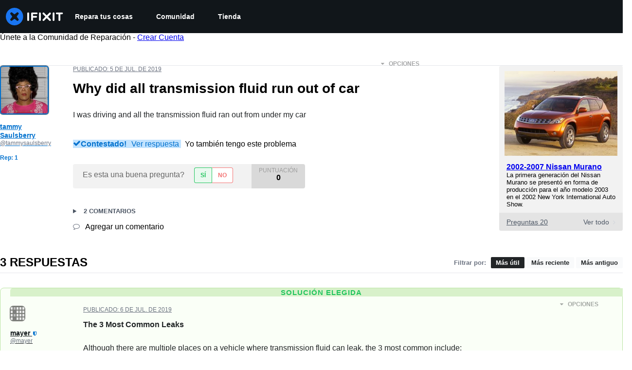

--- FILE ---
content_type: application/javascript
request_url: https://assets.cdn.ifixit.com/Assets/scripts/question-view-survey-pop-up.js.c35ce1c2a6ed259d31e1.js
body_size: 7249
content:
try{let e="undefined"!=typeof window?window:"undefined"!=typeof global?global:"undefined"!=typeof globalThis?globalThis:"undefined"!=typeof self?self:{},t=(new e.Error).stack;t&&(e._sentryDebugIds=e._sentryDebugIds||{},e._sentryDebugIds[t]="3f3c871e-5f35-4a4c-9dfb-24b48100a799",e._sentryDebugIdIdentifier="sentry-dbid-3f3c871e-5f35-4a4c-9dfb-24b48100a799")}catch(e){}{let e="undefined"!=typeof window?window:"undefined"!=typeof global?global:"undefined"!=typeof globalThis?globalThis:"undefined"!=typeof self?self:{};e._sentryModuleMetadata=e._sentryModuleMetadata||{},e._sentryModuleMetadata[(new e.Error).stack]=Object.assign({},e._sentryModuleMetadata[(new e.Error).stack],{"_sentryBundlerPluginAppKey:ifixitFirstParty":!0})}("undefined"!=typeof window?window:"undefined"!=typeof global?global:"undefined"!=typeof globalThis?globalThis:"undefined"!=typeof self?self:{}).SENTRY_RELEASE={id:"30b0ef0089c8bc28d18ac822a614f75f694d9e10"},(globalThis.webpackChunkcarpenter_frontend=globalThis.webpackChunkcarpenter_frontend||[]).push([[7969,7565],{60555:e=>{"use strict";var t=[];function n(e){for(var n=-1,o=0;o<t.length;o++)if(t[o].identifier===e){n=o;break}return n}function o(e,o){for(var a={},i=[],s=0;s<e.length;s++){var c=e[s],f=o.base?c[0]+o.base:c[0],d=a[f]||0,l="".concat(f," ").concat(d);a[f]=d+1;var u=n(l),p={css:c[1],media:c[2],sourceMap:c[3],supports:c[4],layer:c[5]};if(-1!==u)t[u].references++,t[u].updater(p);else{var b=r(p,o);o.byIndex=s,t.splice(s,0,{identifier:l,updater:b,references:1})}i.push(l)}return i}function r(e,t){var n=t.domAPI(t);return n.update(e),function(t){if(t){if(t.css===e.css&&t.media===e.media&&t.sourceMap===e.sourceMap&&t.supports===e.supports&&t.layer===e.layer)return;n.update(e=t)}else n.remove()}}e.exports=function(e,r){var a=o(e=e||[],r=r||{});return function(e){e=e||[];for(var i=0;i<a.length;i++){var s=n(a[i]);t[s].references--}for(var c=o(e,r),f=0;f<a.length;f++){var d=n(a[f]);0===t[d].references&&(t[d].updater(),t.splice(d,1))}a=c}}},62604:e=>{"use strict";var t={};e.exports=function(e,n){var o=function(e){if(void 0===t[e]){var n=document.querySelector(e);if(window.HTMLIFrameElement&&n instanceof window.HTMLIFrameElement)try{n=n.contentDocument.head}catch(e){n=null}t[e]=n}return t[e]}(e);if(!o)throw new Error("Couldn't find a style target. This probably means that the value for the 'insert' parameter is invalid.");o.appendChild(n)}},4927:e=>{"use strict";e.exports=function(e){var t=document.createElement("style");return e.setAttributes(t,e.attributes),e.insert(t,e.options),t}},46699:(e,t,n)=>{"use strict";e.exports=function(e){var t=n.nc;t&&e.setAttribute("nonce",t)}},96448:e=>{"use strict";e.exports=function(e){if("undefined"==typeof document)return{update:function(){},remove:function(){}};var t=e.insertStyleElement(e);return{update:function(n){!function(e,t,n){var o="";n.supports&&(o+="@supports (".concat(n.supports,") {")),n.media&&(o+="@media ".concat(n.media," {"));var r=void 0!==n.layer;r&&(o+="@layer".concat(n.layer.length>0?" ".concat(n.layer):""," {")),o+=n.css,r&&(o+="}"),n.media&&(o+="}"),n.supports&&(o+="}");var a=n.sourceMap;a&&"undefined"!=typeof btoa&&(o+="\n/*# sourceMappingURL=data:application/json;base64,".concat(btoa(unescape(encodeURIComponent(JSON.stringify(a))))," */")),t.styleTagTransform(o,e,t.options)}(t,e,n)},remove:function(){!function(e){if(null===e.parentNode)return!1;e.parentNode.removeChild(e)}(t)}}}},14012:e=>{"use strict";e.exports=function(e,t){if(t.styleSheet)t.styleSheet.cssText=e;else{for(;t.firstChild;)t.removeChild(t.firstChild);t.appendChild(document.createTextNode(e))}}},17192:(e,t,n)=>{"use strict";n.d(t,{A:()=>p,M:()=>i.M_});var o=n(92232),r=n(59524),a=n(80529),i=n(92899),s=n(9857),c=n(7279),f=n(88668),d=n(18694),l=n(45055),u=n(37145);n(10698);const p=(e,t,n)=>{onDomReady((()=>{const p=`.react-component[data-name="${e}"]`,b=document.querySelectorAll(p);Array.convert(b).forEach((p=>{console.time(e);let b={...n,...JSON.parse(p.dataset.props)};(0,c.T)((async()=>{const e=(0,a.createRoot)(p),n=await(0,l.N)();e.render((0,f.initializeReactQuery)((0,o.jsx)(u.A,{children:(0,o.jsx)(d.iX,{growthbook:n,children:(0,o.jsx)(s.Kq,{store:i.M_,children:(0,o.jsx)(r.Dv,{ifixitOrigin:window.origin,isLoggedIn:App.isLoggedIn,priceTiers:App.priceTiers,isOnMobileApp:App.isOnMobileApp,storeLocale:App.userPreferredStoreLocale,children:(0,o.jsx)(t,{...b})})})})})))}),["Error occurred while rendering",t,"with props",b]),console.timeEnd(e)}))}))}},18694:(e,t,n)=>{"use strict";n.d(t,{KH:()=>a,iX:()=>s,mf:()=>i});var o=n(20660);const r=o.createContext({});function a(e){return i().isOn(e)}function i(){const{growthbook:e}=o.useContext(r);if(!e)throw new Error("Missing or invalid GrowthBookProvider");return e}const s=({children:e,growthbook:t})=>{const[n,a]=o.useState(0);return o.useEffect((()=>{if(t&&t.setRenderer)return t.setRenderer((()=>{a((e=>e+1))})),()=>{t.setRenderer((()=>{}))}}),[t]),o.createElement(r.Provider,{value:{growthbook:t}},e)}},5836:e=>{"use strict";e.exports=function(e){var t=[];return t.toString=function(){return this.map((function(t){var n="",o=void 0!==t[5];return t[4]&&(n+="@supports (".concat(t[4],") {")),t[2]&&(n+="@media ".concat(t[2]," {")),o&&(n+="@layer".concat(t[5].length>0?" ".concat(t[5]):""," {")),n+=e(t),o&&(n+="}"),t[2]&&(n+="}"),t[4]&&(n+="}"),n})).join("")},t.i=function(e,n,o,r,a){"string"==typeof e&&(e=[[null,e,void 0]]);var i={};if(o)for(var s=0;s<this.length;s++){var c=this[s][0];null!=c&&(i[c]=!0)}for(var f=0;f<e.length;f++){var d=[].concat(e[f]);o&&i[d[0]]||(void 0!==a&&(void 0===d[5]||(d[1]="@layer".concat(d[5].length>0?" ".concat(d[5]):""," {").concat(d[1],"}")),d[5]=a),n&&(d[2]?(d[1]="@media ".concat(d[2]," {").concat(d[1],"}"),d[2]=n):d[2]=n),r&&(d[4]?(d[1]="@supports (".concat(d[4],") {").concat(d[1],"}"),d[4]=r):d[4]="".concat(r)),t.push(d))}},t}},26932:e=>{"use strict";e.exports=function(e){var t=e[1],n=e[3];if(!n)return t;if("function"==typeof btoa){var o=btoa(unescape(encodeURIComponent(JSON.stringify(n)))),r="sourceMappingURL=data:application/json;charset=utf-8;base64,".concat(o),a="/*# ".concat(r," */");return[t].concat([a]).join("\n")}return[t].join("\n")}},45803:(e,t,n)=>{const o=n(84649);t.yW=o.color,t.xe=o.space,t.mw=o.fontFamily,o.fontSettings,t.J=o.fontSize,t.Wy=o.fontWeight,t.K_=o.lineHeight,t.C9=o.breakpoint,o.minBreakpoint,t.r7=o.shadow,t.Vq=o.borderRadius,t.kY=o.transition},79475:(e,t,n)=>{"use strict";var o=n(92232),r=n(87571);const a={id:"answers",title:"Did you get your Answer?",description:"Answer a few questions to help us improve your experience.",link:"/"};var i=n(20660),s=n(74486);const c="seen-survey-prompts",f="taken-surveys";var d=n(83728),l=n(84319),u=n(37060),p=n(25526),b=n(83363),g=n(50350);const x=({id:e,title:t,click:n})=>{const o=n?"Button - Click":"View",r=e.charAt(0).toUpperCase()+e.slice(1);(0,g.b)({eventCategory:`Survey Pop Up - ${r}`,eventAction:`Survey Pop Up - ${r} - ${o}`,eventName:`Survey - ${t}`})},m=({id:e,title:t,description:n,link:r,markSurveySeen:a})=>{const[c,g]=(0,i.useState)(!1);return(0,i.useEffect)((()=>{a(),x({id:e,title:t,click:!1})}),[]),(0,o.jsx)(o.Fragment,{children:!c&&(0,o.jsxs)(d.s,{id:"survey-pop-up",padding:{base:"16px",sm:"24px"},flexDirection:"column",gap:"12px",bgColor:"white",position:"fixed",textAlign:"center",width:{base:"auto",sm:"320px"},bottom:{base:"15px",sm:"20px"},right:{base:"15px",sm:"20px"},left:{base:"15px",sm:"auto"},zIndex:"9",boxShadow:"0px 4px 6px -1px rgba(0, 0, 0, 0.10), 0px 2px 4px -2px rgba(0, 0, 0, 0.10)",borderRadius:"4px",borderWidth:1,borderColor:"gray.300",children:[(0,o.jsx)(l.D,{as:"h4",color:"black",fontSize:"20px",fontWeight:"500",lineHeight:"normal",margin:"0",children:t}),(0,o.jsx)(u.J,{boxSize:"20px",position:"absolute",top:"18px",right:"18px",color:"gray.400",onClick:()=>{g(!0)}}),(0,o.jsx)(p.E,{margin:"0",color:"gray.500",children:n}),(0,o.jsx)(b.$,{id:"take-survey-button",variant:"cta",marginInline:"auto",onClick:()=>{window.location.href=r,function(e){const t=s.Ar.getJson(f)??{},n=t[e];n?n.clickedSurveyAt=Date.now():t[e]={clickedSurveyAt:Date.now()},s.Ar.setJson(f,t)}(e),x({id:e,title:t,click:!0})},children:"Take the Survey"})]})})},v="#show-survey-all-conditions"===window.location.hash,h="#show-survey-fewer-conditions"===window.location.hash,y=Math.random();function w(){const e=!h&&y>=.2;if(!v&&!h||!s.Ar.isAvailable||e)return!1;const t=function(e){const t=s.Ar.getJson(c)??{};return t[e]?.count??0}(a.id);let n=t<1;return App.reputation<5e3&&(n=!function(){const e=s.Ar.getJson(c)??{};return e[a.id]?.questionIds??[]}().includes(App.questionid)&&t<2),!function(e){const t=s.Ar.getJson(f)??{};return void 0!==t[e]?.clickedSurveyAt}(a.id)&&n}(0,r.a)("QuestionViewSurveyPopUpComponent",(function(){const[e,t]=(0,i.useState)(!1),[n,r]=(0,i.useState)(!1),[f,d]=(0,i.useState)(!1);(0,i.useEffect)((()=>{const e=()=>{window.scrollY+window.innerHeight>=.3*document.documentElement.scrollHeight&&t(!0)};window.addEventListener("scroll",e);const n=setTimeout((()=>{r(!0)}),h?0:15e3);return()=>{window.removeEventListener("scroll",e),clearTimeout(n)}}),[]);const l=(0,i.useMemo)(w,[]);return(0,i.useEffect)((()=>{l&&e&&n&&d(!0)}),[e,n]),(0,o.jsx)(o.Fragment,{children:f&&(0,o.jsx)(m,{...a,markSurveySeen:()=>{!function(e){const t=s.Ar.getJson(c)??{},n=t[a.id];n?(n.count++,n.questionIds.push(e)):t[a.id]={count:1,questionIds:[e]},s.Ar.setJson(c,t)}(App.questionid)}})})}))},49730:(e,t,n)=>{"use strict";n.d(t,{Ay:()=>c,oG:()=>s,wo:()=>i});var o=n(50350);function r(...e){console.log("gtag",r),window.gtag&&window.gtag(...e)}const a=e=>{const t={...e,eventName:e.eventName||`${window.location.origin}${window.location.pathname}`};(0,o.b)(t),window.gtag&&window.gtag("event",t.eventAction,{event_category:t.eventCategory,event_label:t.eventName,event_value:t.eventValue})},i=(e,t)=>{e.addEventListener("click",(()=>{a(t)}))},s=({variationId:e,experimentId:t})=>{var n;r("event",(n={eventName:"experiment_viewed",experimentId:t,variationId:e}).eventName,{experiment_id:n.experimentId,variation_id:n.variationId})},c=a},50350:(e,t,n)=>{"use strict";n.d(t,{b:()=>o});const o=e=>{var t;t=["trackEvent",e.eventCategory,e.eventAction,e.eventName,e.eventValue],"undefined"!=typeof window&&(window._paq=window._paq||[]).push(t)}},87571:(e,t,n)=>{"use strict";n.d(t,{H:()=>i,a:()=>s});var o=n(92232),r=n(17192),a=n(57347);function i(e){return t=>(0,o.jsx)(a.ChakraDefaultProvider,{children:(0,o.jsx)(e,{...t})})}function s(e,t,n={}){(0,r.A)(e,i(t),n)}},37145:(e,t,n)=>{"use strict";n.d(t,{A:()=>a});var o=n(92232),r=n(22343);function a({children:e}){return(0,o.jsx)(r.Dk,{locale:window.App.lang,messages:window.i18nTranslations,children:e})}},59524:(e,t,n)=>{"use strict";n.d(t,{Dv:()=>s,Us:()=>c,bL:()=>f});var o=n(92232),r=n(20660);const a=(0,r.createContext)(null),{Provider:i}=a;function s({ifixitOrigin:e,isLoggedIn:t,adminMessage:n,priceTiers:a,children:s,indexPrefix:c,language:f,isOnMobileApp:d,storeLocale:l}){const u=(0,r.useMemo)((()=>({ifixitOrigin:e,isLoggedIn:t,adminMessage:n,priceTiers:a,indexPrefix:c,language:f,isOnMobileApp:d,storeLocale:l})),[e,t,n,a,c,f,d,l]);return(0,o.jsx)(i,{value:u,children:s})}function c(){const e=(0,r.useContext)(a);if(null===e)throw new Error("useAppContext must be used within a AppProvider");return e}function f({storeCode:e}){const{priceTiers:t}=c();return function({priceTiers:e,storeCode:t}){const n=e[t]??null;return{priceTier:n,isProUser:Boolean(n?.match(/pro/i))}}({priceTiers:t,storeCode:e})}},83728:(e,t,n)=>{"use strict";n.d(t,{s:()=>i});var o=n(92232),r=n(29726),a=n(20647);const i=(0,r.R)((function(e,t){const{direction:n,align:r,justify:i,wrap:s,basis:c,grow:f,shrink:d,...l}=e,u={display:"flex",flexDirection:n,alignItems:r,justifyContent:i,flexWrap:s,flexBasis:c,flexGrow:f,flexShrink:d};return(0,o.jsx)(a.B.div,{ref:t,__css:u,...l})}));i.displayName="Flex"},84319:(e,t,n)=>{"use strict";n.d(t,{D:()=>f});var o=n(92232),r=n(22995),a=n(11644),i=n(29726),s=n(84245),c=n(20647);const f=(0,i.R)((function(e,t){const n=(0,s.V)("Heading",e),{className:i,...f}=(0,r.M)(e);return(0,o.jsx)(c.B.h2,{ref:t,className:(0,a.cx)("chakra-heading",e.className),...f,__css:n})}));f.displayName="Heading"},46758:(e,t,n)=>{"use strict";function o(e){return null!=e&&"object"==typeof e&&"nodeType"in e&&e.nodeType===Node.ELEMENT_NODE}function r(){return Boolean(globalThis?.document)}function a(e){return!(!e.parentElement||!a(e.parentElement))||e.hidden}function i(e){const t=e.getAttribute("contenteditable");return"false"!==t&&null!=t}function s(e){return!0===Boolean(e.getAttribute("disabled"))||!0===Boolean(e.getAttribute("aria-disabled"))}n.d(t,{Bd:()=>r,N3:()=>a,pj:()=>s,sb:()=>o,wu:()=>i})},3518:(e,t,n)=>{"use strict";function o(e,t){const n={};for(const o of t)o in e&&(n[o]=e[o]);return n}n.d(t,{U:()=>o})},84649:e=>{"use strict";e.exports=JSON.parse('{"color":{"black":"#11161a","white":"#fff","whiteAlpha":{"50":"rgba(255, 255, 255, 0.04)","100":"rgba(255, 255, 255, 0.06)","200":"rgba(255, 255, 255, 0.08)","300":"rgba(255, 255, 255, 0.16)","400":"rgba(255, 255, 255, 0.24)","500":"rgba(255, 255, 255, 0.36)","600":"rgba(255, 255, 255, 0.48)","700":"rgba(255, 255, 255, 0.64)","800":"rgba(255, 255, 255, 0.80)","900":"rgba(255, 255, 255, 0.92)"},"blackAlpha":{"50":"rgba(0, 0, 0, 0.04)","100":"rgba(0, 0, 0, 0.06)","200":"rgba(0, 0, 0, 0.08)","300":"rgba(0, 0, 0, 0.16)","400":"rgba(0, 0, 0, 0.24)","500":"rgba(0, 0, 0, 0.36)","600":"rgba(0, 0, 0, 0.48)","700":"rgba(0, 0, 0, 0.64)","800":"rgba(0, 0, 0, 0.80)","900":"rgba(0, 0, 0, 0.92)"},"brand":{"50":"#E0F1FF","100":"#C2E3FF","200":"#85C8FF","300":"#47ACFF","400":"#0A91FF","500":"#0071CE","600":"#005AA3","700":"#00437A","800":"#002D52","900":"#001629","950":"#000B14"},"warmGray":{"50":"#fafaf9","100":"#f5f5f4","200":"#e7e5e4","300":"#d6d3d1","400":"#a8a29e","500":"#78716c","600":"#57534e","700":"#44403c","800":"#292524","900":"#1c1917"},"trueGray":{"50":"#fafafa","100":"#f5f5f5","200":"#e5e5e5","300":"#d4d4d4","400":"#a3a3a3","500":"#737373","600":"#525252","700":"#404040","800":"#262626","900":"#171717"},"coolGray":{"50":"#f9fafb","100":"#f3f4f6","200":"#e5e7eb","300":"#d1d5db","400":"#9ca3af","500":"#6b7280","600":"#4b5563","700":"#374151","800":"#1f2937","900":"#111827"},"blueGray":{"50":"#f8fafc","100":"#f1f5f9","200":"#e2e8f0","300":"#cbd5e1","400":"#94a3b8","500":"#64748b","600":"#475569","700":"#334155","800":"#1e293b","900":"#0f172a"},"rose":{"50":"#fff1f2","100":"#ffe4e6","200":"#fecdd3","300":"#fda4af","400":"#fb7185","500":"#f43f5e","600":"#e11d48","700":"#be123c","800":"#9f1239","900":"#881337"},"pink":{"50":"#fdf2f8","100":"#fce7f3","200":"#fbcfe8","300":"#f9a8d4","400":"#f472b6","500":"#ec4899","600":"#db2777","700":"#be185d","800":"#9d174d","900":"#831843"},"fuchsia":{"50":"#fdf4ff","100":"#fae8ff","200":"#f5d0fe","300":"#f0abfc","400":"#e879f9","500":"#d946ef","600":"#c026d3","700":"#a21caf","800":"#86198f","900":"#701a75"},"purple":{"50":"#faf5ff","100":"#f3e8ff","200":"#e9d5ff","300":"#d8b4fe","400":"#c084fc","500":"#a855f7","600":"#9333ea","700":"#7e22ce","800":"#6b21a8","900":"#581c87"},"violet":{"50":"#f5f3ff","100":"#ede9fe","200":"#ddd6fe","300":"#c4b5fd","400":"#a78bfa","500":"#8b5cf6","600":"#7c3aed","700":"#6d28d9","800":"#5b21b6","900":"#4c1d95"},"indigo":{"50":"#eef2ff","100":"#e0e7ff","200":"#c7d2fe","300":"#a5b4fc","400":"#818cf8","500":"#6366f1","600":"#4f46e5","700":"#4338ca","800":"#3730a3","900":"#312e81"},"blue":{"50":"#eff6ff","100":"#dbeafe","200":"#bfdbfe","300":"#93c5fd","400":"#60a5fa","500":"#3b82f6","600":"#2563eb","700":"#1d4ed8","800":"#1e40af","900":"#1e3a8a","ifixit":"#1975f1"},"lightBlue":{"50":"#f0f9ff","100":"#e0f2fe","200":"#bae6fd","300":"#7dd3fc","400":"#38bdf8","500":"#0ea5e9","600":"#0284c7","700":"#0369a1","800":"#075985","900":"#0c4a6e"},"cyan":{"50":"#ecfeff","100":"#cffafe","200":"#a5f3fc","300":"#67e8f9","400":"#22d3ee","500":"#06b6d4","600":"#0891b2","700":"#0e7490","800":"#155e75","900":"#164e63"},"teal":{"50":"#f0fdfa","100":"#ccfbf1","200":"#99f6e4","300":"#5eead4","400":"#2dd4bf","500":"#14b8a6","600":"#0d9488","700":"#0f766e","800":"#115e59","900":"#134e4a"},"emerald":{"50":"#ecfdf5","100":"#d1fae5","200":"#a7f3d0","300":"#6ee7b7","400":"#34d399","500":"#10b981","600":"#059669","700":"#047857","800":"#065f46","900":"#064e3b"},"green":{"50":"#f0fdf4","100":"#dcfce7","200":"#bbf7d0","300":"#86efac","400":"#4ade80","500":"#22c55e","600":"#16a34a","700":"#15803d","800":"#166534","900":"#14532d"},"lime":{"50":"#f7fee7","100":"#ecfccb","200":"#d9f99d","300":"#bef264","400":"#a3e635","500":"#84cc16","600":"#65a30d","700":"#4d7c0f","800":"#3f6212","900":"#365314"},"yellow":{"50":"#fefce8","100":"#fef9c3","200":"#fef08a","300":"#fde047","400":"#facc15","500":"#eab308","600":"#ca8a04","700":"#a16207","800":"#854d0e","900":"#713f12"},"amber":{"50":"#fffbeb","100":"#fef3c7","200":"#fde68a","300":"#fcd34d","400":"#fbbf24","500":"#f59e0b","600":"#d97706","700":"#b45309","800":"#92400e","900":"#78350f"},"orange":{"50":"#fff7ed","100":"#ffedd5","200":"#fed7aa","300":"#fdba74","400":"#fb923c","500":"#f97316","600":"#ea580c","700":"#c2410c","800":"#9a3412","900":"#7c2d12"},"red":{"50":"#fef2f2","100":"#fee2e2","200":"#fecaca","300":"#fca5a5","400":"#f87171","500":"#ef4444","600":"#dc2626","700":"#b91c1c","800":"#991b1b","900":"#7f1d1d","dozuki":"#dd4124"},"gray":{"50":"#f9fafb","100":"#f3f4f6","200":"#e5e7eb","300":"#d1d5db","400":"#9ca3af","500":"#6b7280","600":"#4b5563","700":"#374151","800":"#1f2937","900":"#111827"}},"space":["0","4px","8px","12px","16px","24px","32px","40px","48px","64px","80px","96px","112px","128px"],"fontFamily":{"arialBlack":"\'Arial Black\', \'Arial Bold\', Gadget, sans-serif","lato":"Lato, -apple-system, BlinkMacSystemFont, \'Segoe UI\', \'Noto Sans\', Helvetica, Arial, sans-serif, \'Apple Color Emoji\', \'Segoe UI Emoji\'","mono":"\'Roboto Mono\', ui-monospace, SFMono-Regular, \'SF Mono\', Menlo, Consolas, monospace","monoSystem":"ui-monospace, SFMono-Regular, \'SF Mono\', Menlo, Consolas, monospace","sansSystem":"-apple-system, BlinkMacSystemFont, \'Segoe UI\', \'Noto Sans\', Helvetica, Arial, sans-serif, \'Apple Color Emoji\', \'Segoe UI Emoji\'","serifSystem":"Georgia, serif"},"fontSize":{"sm":"12px","md":"14px","lg":"16px","xl":"18px","2xl":"20px","3xl":"24px","4xl":"32px","5xl":"40px","6xl":"48px","7xl":"56px","8xl":"64px","9xl":"72px"},"fontWeight":{"normal":400,"semiBold":600,"bold":700},"lineHeight":{"none":1,"base":1.142857143,"tight":1.25,"normal":1.42857,"loose":2},"breakpoint":{"sm":"576px","md":"768px","lg":"1028px","xl":"1280px","2xl":"1536px"},"minBreakpoint":{"sm":"@media (min-width: 576px)","md":"@media (min-width: 768px)","lg":"@media (min-width: 1028px)","xl":"@media (min-width: 1280px)","2xl":"@media (min-width: 1536px)"},"shadow":["0 0 1px rgba(17, 22, 26, 0.2)","0 1px 2px rgba(17, 22, 26, 0.1), 0 2px 4px rgba(17, 22, 26, 0.1)","0 1px 2px rgba(17, 22, 26, 0.1), 0 4px 8px rgba(17, 22, 26, 0.1)","0 2px 4px rgba(17, 22, 26, 0.1), 0 8px 16px rgba(17, 22, 26, 0.2)","0 4px 8px rgba(17, 22, 26, 0.1), 0 16px 32px rgba(17, 22, 26, 0.2)"],"borderRadius":{"sm":"2px","md":"4px","lg":"8px","xl":"16px","pill":"999em"},"transition":{"100":"100ms ease-in-out","150":"150ms ease-in-out","200":"200ms ease-in-out","250":"250ms ease-in-out","300":"300ms ease-in-out","default":"150ms ease-in-out"}}')}},e=>{e.O(0,[7038,9469,5179,9894,7479,529,6242,9776,8668,5055,6156,7347],(()=>e(e.s=79475))),e.O()}]);
//# sourceMappingURL=question-view-survey-pop-up.js.c35ce1c2a6ed259d31e1.js.map

--- FILE ---
content_type: text/json
request_url: https://conf.config-security.com/model
body_size: 85
content:
{"title":"recommendation AI model (keras)","structure":"release_id=0x6e:47:72:69:78:31:30:23:5b:40:6e:22:64:25:31:46:51:63:51:51:73:37:23:33:29:50:34:33:7a;keras;m71105fwbsdl922sa645kpradbp6x45glabkjbftv88nqzc9dg63arxm6p29tojh8gx36v8r","weights":"../weights/6e477269.h5","biases":"../biases/6e477269.h5"}